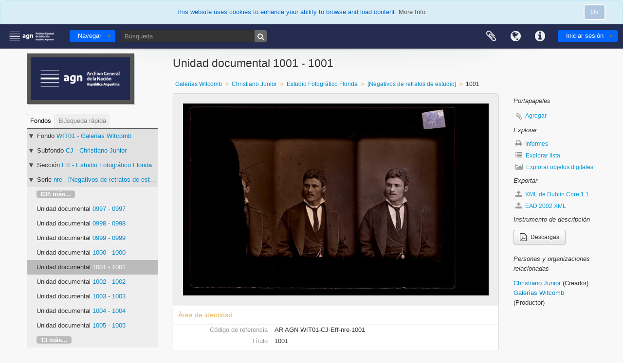

--- FILE ---
content_type: text/html; charset=utf-8
request_url: https://atom.mininterior.gob.ar/index.php/1001
body_size: 12355
content:
<!DOCTYPE html>
<html lang="es" dir="ltr">
  <head>
        <meta http-equiv="Content-Type" content="text/html; charset=utf-8" />
<meta http-equiv="X-Ua-Compatible" content="IE=edge,chrome=1" />
    <meta name="title" content="1001 - Archivo General de la Nación" />
<meta name="description" content="Número de placa original: 20372.
Retrato individual, señor. Tres imágenes en placa, dos completas. Dimensiones (expresada en cm): 15.2 x 22 x 0.2." />
<meta name="viewport" content="initial-scale=1.0, user-scalable=no" />
    <title>1001 - Archivo General de la Nación</title>
    <link rel="shortcut icon" href="/favicon.ico"/>
    <link href="/vendor/imageflow/imageflow.packed.css" media="screen" rel="stylesheet" type="text/css" />
<link media="all" href="/plugins/arDominionPlugin/css/main.css" rel="stylesheet" type="text/css" />
            <script src="/vendor/jquery.js" type="text/javascript"></script>
<script src="/plugins/sfDrupalPlugin/vendor/drupal/misc/drupal.js" type="text/javascript"></script>
<script src="/vendor/yui/yahoo-dom-event/yahoo-dom-event.js" type="text/javascript"></script>
<script src="/vendor/yui/element/element-min.js" type="text/javascript"></script>
<script src="/vendor/yui/button/button-min.js" type="text/javascript"></script>
<script src="/vendor/modernizr.js" type="text/javascript"></script>
<script src="/vendor/jquery-ui/jquery-ui.min.js" type="text/javascript"></script>
<script src="/vendor/jquery.expander.js" type="text/javascript"></script>
<script src="/vendor/jquery.masonry.js" type="text/javascript"></script>
<script src="/vendor/jquery.imagesloaded.js" type="text/javascript"></script>
<script src="/vendor/bootstrap/js/bootstrap.js" type="text/javascript"></script>
<script src="/vendor/URI.js" type="text/javascript"></script>
<script src="/vendor/meetselva/attrchange.js" type="text/javascript"></script>
<script src="/js/qubit.js" type="text/javascript"></script>
<script src="/js/treeView.js" type="text/javascript"></script>
<script src="/js/clipboard.js" type="text/javascript"></script>
<script src="/plugins/sfDrupalPlugin/vendor/drupal/misc/collapse.js" type="text/javascript"></script>
<script src="/plugins/sfDrupalPlugin/vendor/drupal/misc/form.js" type="text/javascript"></script>
<script src="/vendor/imageflow/imageflow.packed.js" type="text/javascript"></script>
<script src="/js/blank.js" type="text/javascript"></script>
<script src="/js/imageflow.js" type="text/javascript"></script>
<script src="/js/dominion.js" type="text/javascript"></script>
  </head>
  <body class="yui-skin-sam sfIsadPlugin index">

    
    
<script type="text/javascript" charset="utf-8" src="/js/privacyMessage.js"></script>

<div class="animateNicely" id="privacy-message">

    <div class="alert alert-info">
        <button type="button" class="c-btn c-btn-submit c-btn-right-align privacy-message-button">Ok</button>
      <div id="privacy-message-content">
        This website uses cookies to enhance your ability to browse and load content. <a href="/privacy">More Info.</a>      </div>
    </div>

</div>


<header id="top-bar">

      <a id="logo" rel="home" href="/index.php/" title=""><img alt="AtoM" src="/images/logo.png" /></a>  
  
  <div id="search-bar">

    <div id="browse-menu">

  <button class="top-item top-dropdown" data-toggle="dropdown" data-target="#" aria-expanded="false">Navegar</button>

  <div class="top-dropdown-container top-dropdown-container-right">

    <div class="top-dropdown-arrow">
      <div class="arrow"></div>
    </div>

    <div class="top-dropdown-header">
      <h2>Navegar</h2>
    </div>

    <div class="top-dropdown-body">
      <ul>
        <li class="leaf" id="node_browseActors"><a href="/index.php/actor/browse" title="Registro de autoridad">Registro de autoridad</a></li><li class="active leaf" id="node_browseInformationObjects"><a href="/index.php/informationobject/browse" title="Descripción archivística">Descripción archivística</a></li><li class="leaf" id="node_browseRepositories"><a href="/index.php/repository/browse" title="Instituciones archivísticas">Instituciones archivísticas</a></li><li class="leaf" id="node_browseFunctions"><a href="/index.php/function/browse" title="Funciones">Funciones</a></li><li class="leaf" id="node_browseSubjects"><a href="/index.php/taxonomy/index/id/35" title="Materias">Materias</a></li><li class="leaf" id="node_browsePlaces"><a href="/index.php/taxonomy/index/id/42" title="Lugares">Lugares</a></li><li class="leaf" id="node_browseDigitalObjects"><a href="/index.php/informationobject/browse?view=card&amp;onlyMedia=1&amp;topLod=0" title="Objetos digitales">Objetos digitales</a></li>      </ul>
    </div>

    <div class="top-dropdown-bottom"></div>

  </div>

</div>

    <div id="search-form-wrapper" role="search">

  <h2>Búsqueda</h2>

  <form action="/index.php/informationobject/browse" data-autocomplete="/index.php/search/autocomplete" autocomplete="off">

    <input type="hidden" name="topLod" value="0"/>
    <input type="hidden" name="sort" value="relevance"/>

    <input type="text" name="query" aria-label="Búsqueda" value="" placeholder="Búsqueda"/>

    <button aria-label="Búsqueda"></button>

    <div id="search-realm" class="search-popover">

      
        <div>
          <label>
              <input name="repos" type="radio" value checked="checked" data-placeholder="Búsqueda">
            Búsqueda global          </label>
        </div>

                  <div>
            <label>
              <input name="repos" type="radio" value="445" data-placeholder="Busca Archivo General de la Nación (Argentina)"/>
              Busca <span>Archivo General de la Nación (Argentina)</span>            </label>
          </div>
        
        
      
      <div class="search-realm-advanced">
        <a href="/index.php/informationobject/browse?showAdvanced=1&topLod=0">
          Búsqueda avanzada&nbsp;&raquo;
        </a>
      </div>

    </div>

  </form>

</div>

  </div>

  <nav>

    
  <div id="user-menu">
    <button class="top-item top-dropdown" data-toggle="dropdown" data-target="#"
      aria-expanded="false">
        Iniciar sesión    </button>

    <div class="top-dropdown-container">

      <div class="top-dropdown-arrow">
        <div class="arrow"></div>
      </div>

      <div class="top-dropdown-header">
        <h2>¿Estás registrado?</h2>
      </div>

      <div class="top-dropdown-body">

        <form action="/index.php/user/login" method="post">
          <input type="hidden" name="_csrf_token" value="898e06a8d07ebac72643752d2cb5e58b" id="csrf_token" /><input type="hidden" name="next" value="http://atom.mininterior.gob.ar/index.php/1001" id="next" />
          <div class="form-item form-item-email">
  <label for="email">Correo electrónico <span class="form-required" title="This field is required.">*</span></label>
  <input type="text" name="email" id="email" />
  
</div>

          <div class="form-item form-item-password">
  <label for="password">Contraseña <span class="form-required" title="This field is required.">*</span></label>
  <input type="password" name="password" autocomplete="off" id="password" />
  
</div>

          <button type="submit">Iniciar sesión</button>

        </form>

      </div>

      <div class="top-dropdown-bottom"></div>

    </div>
  </div>


    <div id="quick-links-menu" data-toggle="tooltip" data-title="Enlaces rápidos">

  <button class="top-item" data-toggle="dropdown" data-target="#" aria-expanded="false">Enlaces rápidos</button>

  <div class="top-dropdown-container">

    <div class="top-dropdown-arrow">
      <div class="arrow"></div>
    </div>

    <div class="top-dropdown-header">
      <h2>Enlaces rápidos</h2>
    </div>

    <div class="top-dropdown-body">
      <ul>
                              <li><a href="/index.php/" title="Inicio">Inicio</a></li>
                                        <li><a href="/index.php/about" title="Acerca">Acerca</a></li>
                                        <li><a href="/index.php/privacy" title="Política de privacidad">Política de privacidad</a></li>
                                        <li><a href="http://docs.accesstomemory.org/" title="Ayuda">Ayuda</a></li>
                                                                              </ul>
    </div>

    <div class="top-dropdown-bottom"></div>

  </div>

</div>

          <div id="language-menu" data-toggle="tooltip" data-title="Idioma">

  <button class="top-item" data-toggle="dropdown" data-target="#" aria-expanded="false">Idioma</button>

  <div class="top-dropdown-container">

    <div class="top-dropdown-arrow">
      <div class="arrow"></div>
    </div>

    <div class="top-dropdown-header">
      <h2>Idioma</h2>
    </div>

    <div class="top-dropdown-body">
      <ul>
                  <li>
            <a href="/index.php/1001;isad?sf_culture=en" title="English">English</a>          </li>
                  <li>
            <a href="/index.php/1001;isad?sf_culture=fr" title="Français">Français</a>          </li>
                  <li class="active">
            <a href="/index.php/1001;isad?sf_culture=es" title="Español">Español</a>          </li>
                  <li>
            <a href="/index.php/1001;isad?sf_culture=nl" title="Nederlands">Nederlands</a>          </li>
                  <li>
            <a href="/index.php/1001;isad?sf_culture=pt" title="Português">Português</a>          </li>
              </ul>
    </div>

    <div class="top-dropdown-bottom"></div>

  </div>

</div>
    
    <div id="clipboard-menu"
  data-toggle="tooltip"
  data-title="Portapapeles"
  data-load-alert-message="There was an error loading the clipboard content."
  data-export-alert-message="The clipboard is empty for this entity type."
  data-export-check-url="/index.php/clipboard/exportCheck"
  data-delete-alert-message="Nota: los elementos del portapapeles no seleccionados en esta página se eliminarán del portapapeles cuando se actualice la página. Puede volver a seleccionarlos ahora o recargar la página para eliminarlos por completo. El uso de los botones de ordenación o de vista previa de impresión también provocará una recarga de la página - así que ¡se perderá todo lo que no esté seleccionado en ese momento!">

  <button class="top-item" data-toggle="dropdown" data-target="#" aria-expanded="false">
    Portapapeles  </button>

  <div class="top-dropdown-container">

    <div class="top-dropdown-arrow">
      <div class="arrow"></div>
    </div>

    <div class="top-dropdown-header">
      <h2>Portapapeles</h2>
      <span id="count-block" data-information-object-label="Descripción archivística" data-actor-object-label="Registro de autoridad" data-repository-object-label="Institución archivística"></span>
    </div>

    <div class="top-dropdown-body">
      <ul>
        <li class="leaf" id="node_clearClipboard"><a href="/index.php/" title="Borrar selección">Borrar selección</a></li><li class="leaf" id="node_goToClipboard"><a href="/index.php/clipboard/view" title="Ir al portapapeles">Ir al portapapeles</a></li><li class="leaf" id="node_loadClipboard"><a href="/index.php/clipboard/load" title="Cargar portapapeles">Cargar portapapeles</a></li><li class="leaf" id="node_saveClipboard"><a href="/index.php/clipboard/save" title="Guardar portapapeles">Guardar portapapeles</a></li>      </ul>
    </div>

    <div class="top-dropdown-bottom"></div>

  </div>

</div>

    
  </nav>

  
</header>

  <div id="site-slogan">
  </div>

  <script>
    document.addEventListener("DOMContentLoaded", function() {
        // Verificar la URL actual
        var currentUrl = window.location.href;

        // Verificar si la URL no es la página principal
        if (currentUrl === "https://atom.mininterior.gob.ar/index.php/" || currentUrl === "https://atom.mininterior.gob.ar/index.php" || currentUrl === "https://atom.mininterior.gob.ar/" || currentUrl === "https://atom.mininterior.gob.ar" || currentUrl === "https://atom.mininterior.gob.ar/index.php/?sf_culture=en" || currentUrl === "https://atom.mininterior.gob.ar/index.php/?sf_culture=es" || currentUrl === "https://atom.mininterior.gob.ar/index.php/?sf_culture=fr" || currentUrl === "https://atom.mininterior.gob.ar/index.php/?sf_culture=nl" || currentUrl === "https://atom.mininterior.gob.ar/index.php/?sf_culture=pt") {
            // Agregar clase CSS para ocultar el banner
        } else {
          document.querySelector("#site-slogan").classList.add("hidden");
        }

        document.querySelector("#site-slogan").addEventListener("click", function() {
            // Redireccionar al usuario a la URL deseada
            window.location.href = "https://www.argentina.gob.ar/interior/archivo-general-de-la-nacion";
        });
    });
    </script>


    
    <div id="wrapper" class="container" role="main">

              
      <div class="row">

        <div class="span3">

          <div id="sidebar">

                
<div class="repository-logo">
  <a href="/index.php/archivo-general-de-la-nacion-argentina">
          <img alt="Ir a Archivo General de la Nación (Argentina)" src="/uploads/r/archivo-general-de-la-nacion-argentina/conf/logo.png" />      </a>
</div>

<ul id="treeview-menu" class="nav nav-tabs">
      <li class="active">
      <a href="#treeview" data-toggle="#treeview">
        Fondos      </a>
    </li>
    <li >
    <a href="#treeview-search" data-toggle="#treeview-search">
      Búsqueda rápida    </a>
  </li>
</ul>

<div id="treeview" data-current-id="5747" data-sortable="false">

  
    <ul class="unstyled">

                                
        <li class="ancestor root" data-xhr-location="/index.php/galerias-witcomb-srl-f/informationobject/treeView" data-content="Galerías Witcomb"><i></i>&nbsp;<span class="levelOfDescription">Fondo</span><a title="" href="/index.php/galerias-witcomb-srl-f">WIT01&nbsp;-&nbsp;Galerías Witcomb</a></li>              
        <li class="ancestor" data-xhr-location="/index.php/christiano-junior-sf/informationobject/treeView" data-content="Christiano Junior"><i></i>&nbsp;<span class="levelOfDescription">Subfondo</span><a title="" href="/index.php/christiano-junior-sf">CJ&nbsp;-&nbsp;Christiano Junior</a></li>              
        <li class="ancestor" data-xhr-location="/index.php/estudio-fotografico-florida/informationobject/treeView" data-content="Estudio Fotográfico Florida"><i></i>&nbsp;<span class="levelOfDescription">Sección</span><a title="" href="/index.php/estudio-fotografico-florida">Eff&nbsp;-&nbsp;Estudio Fotográfico Florida</a></li>              
        <li class="ancestor" data-xhr-location="/index.php/negativos-de-retratos-de-estudio/informationobject/treeView" data-content="[Negativos de retratos de estudio]"><i></i>&nbsp;<span class="levelOfDescription">Serie</span><a title="" href="/index.php/negativos-de-retratos-de-estudio">nre&nbsp;-&nbsp;[Negativos de retratos de estudio]</a></li>      
      
                  <li class="more" data-xhr-location="/index.php/0997/informationobject/treeView" data-content=""><a href="#">835 más...</a></li>        
                              <li data-xhr-location="/index.php/0997/informationobject/treeView" data-content="0997"><span class="levelOfDescription">Unidad documental</span><a title="" href="/index.php/0997">0997&nbsp;-&nbsp;0997</a></li>                      <li data-xhr-location="/index.php/0998/informationobject/treeView" data-content="0998"><span class="levelOfDescription">Unidad documental</span><a title="" href="/index.php/0998">0998&nbsp;-&nbsp;0998</a></li>                      <li data-xhr-location="/index.php/0999/informationobject/treeView" data-content="0999"><span class="levelOfDescription">Unidad documental</span><a title="" href="/index.php/0999">0999&nbsp;-&nbsp;0999</a></li>                      <li data-xhr-location="/index.php/1000/informationobject/treeView" data-content="1000"><span class="levelOfDescription">Unidad documental</span><a title="" href="/index.php/1000">1000&nbsp;-&nbsp;1000</a></li>                  
      
      <li class="active" data-xhr-location="/index.php/1001/informationobject/treeView" data-content="1001"><span class="levelOfDescription">Unidad documental</span><a title="" href="/index.php/1001">1001&nbsp;-&nbsp;1001</a></li>
      
                  <li data-xhr-location="/index.php/1002/informationobject/treeView" data-content="1002"><span class="levelOfDescription">Unidad documental</span><a title="" href="/index.php/1002">1002&nbsp;-&nbsp;1002</a></li>                  <li data-xhr-location="/index.php/1003/informationobject/treeView" data-content="1003"><span class="levelOfDescription">Unidad documental</span><a title="" href="/index.php/1003">1003&nbsp;-&nbsp;1003</a></li>                  <li data-xhr-location="/index.php/1004/informationobject/treeView" data-content="1004"><span class="levelOfDescription">Unidad documental</span><a title="" href="/index.php/1004">1004&nbsp;-&nbsp;1004</a></li>                  <li data-xhr-location="/index.php/1005/informationobject/treeView" data-content="1005"><span class="levelOfDescription">Unidad documental</span><a title="" href="/index.php/1005">1005&nbsp;-&nbsp;1005</a></li>        
                          <li class="more" data-xhr-location="/index.php/1005/informationobject/treeView" data-content=""><a href="#">13 más...</a></li>        
      
    </ul>

  
</div>

<div id="treeview-search" role="search" aria-label="Jerarquía" >

  <form method="get" action="/index.php/search?collection=2222" data-not-found="No se han encontrado resultados.">
    <div class="search-box">
      <input type="text" name="query" aria-label="Search hierarchy" placeholder="Search hierarchy" />
      <button type="submit" aria-label="Búsqueda"><i aria-hidden="true" class="fa fa-search"></i></button>
    </div>
  </form>

</div>


          </div>

        </div>

        <div class="span9">

          <div id="main-column">

            
  <h1>Unidad documental 1001 - 1001</h1>

  
      <section class="breadcrumb">

  <ul>
                                      <li><a href="/index.php/galerias-witcomb-srl-f" title="Galerías Witcomb">Galerías Witcomb</a></li>
                                          <li><a href="/index.php/christiano-junior-sf" title="Christiano Junior">Christiano Junior</a></li>
                                          <li><a href="/index.php/estudio-fotografico-florida" title="Estudio Fotográfico Florida">Estudio Fotográfico Florida</a></li>
                                          <li><a href="/index.php/negativos-de-retratos-de-estudio" title="[Negativos de retratos de estudio]">[Negativos de retratos de estudio]</a></li>
                                          <li class="active"><span>1001</span></li>
                    </ul>

</section>
  
  

            <div class="row">

              <div class="span7">

                
  

                                  <div id="content">
                    




    <div class="digital-object-reference">
          

      <img alt="Original Objeto digital not accessible" src="/uploads/r/archivo-general-de-la-nacion-argentina/7/9/3/793c15819fb0ec4d89d7ca54aea95034de5494b80b1d11b4b7e8de49d0d4ea4d/AR-AGN-WIT01-CJ-Eff-nre-1001_141.jpg" />  
      </div>

<section id="identityArea">

      <span anchor="identityArea" title="Editar área de identidad"><h2>Área de identidad</h2></span>  
  <div class="field">
  <h3>Código de referencia</h3>
  <div class="referenceCode">
    AR AGN WIT01-CJ-Eff-nre-1001
  </div>
</div>

  <div class="field">
  <h3>Título</h3>
  <div class="title">
    1001
  </div>
</div>

  <div class="field">
    <h3>Fecha(s)</h3>
    <div class="creationDates">
      <ul>
                  <li>
            1878/01 (Creación)
          </li>
              </ul>
    </div>
  </div>

  <div class="field">
  <h3>Nivel de descripción</h3>
  <div class="levelOfDescription">
    <p>Unidad documental</p>
  </div>
</div>

  <div class="field">
  <h3>Volumen y soporte</h3>
  <div class="extentAndMedium">
    <p>1, vidrio.</p>
  </div>
</div>
</section> <!-- /section#identityArea -->

<section id="contextArea">

      <span anchor="contextArea" title="Editar área de contexto"><h2>Área de contexto</h2></span>  
  <div class="creatorHistories">
          <div class="field">
      <h3>Nombre del productor</h3>
      <div>

        <div class="creator">
                      <a href="/index.php/christiano-junior" title="Christiano Junior">Christiano Junior</a>                  </div>

                  <div class="datesOfExistence">
            (1867-1878)
          </div>
        
                  <div class="field">
                                                  <h3>Historia administrativa</h3>
            <div class="history">
              <p>José Christiano de Freitas Henriques Junior, conocido como Christiano Junior, nació en las Islas de Flores, Azores, Portugal, en julio de 1832. En 1855 emigró a Brasil junto a su esposa y sus dos hijos donde inició su profesión como fotógrafo. En 1862 abrió un estudio fotográfico en Maceió, Estado de Alagoas. Dos años después se mudó a Río de Janeiro y trabajó junto a Fernando Arterio de Miranda. La sociedad duró un año. Entre los años 1866 y 1869 tuvo un local en Mercedes, Uruguay, junto a su socio Bernardo José Pacheco, llamado “Christiano Junior y Pacheco”.<br/>El 1ro de diciembre de 1867 Christiano Junior abrió su primer local de fotografía y pintura en la ciudad de Buenos Aires ubicado en la calle Florida 159 entre Cuyo, actual Sarmiento, y avenida Corrientes.<br/>En 1872 inauguró la segunda sede especializada en “Retratos de Criaturas - Fotografía de la Infancia”. El nuevo estudio estaba ubicado en la calle Artes 118, actual Av. Carlos Pellegrini. El 8 de marzo de 1875 el local fue destruido por un incendio. Posteriormente lo reabrió en la calle Victoria 296, actual Hipólito Yrigoyen, a cargo de su hijo, José Virgilio Freitas Henriques<br/>La casa de la calle Florida se trasladó al local contiguo, Florida 160-64, a una propiedad de la familia Ortíz Basualdo la cual contaba con laboratorios, galería de pose, salas de exposición y vivienda para el personal. En 1875 la ciudad de Buenos Aires cambió la numeración y pasó a ser Florida 208. En este local retrató a personalidades destacadas de la sociedad porteña, incluidos los presidentes argentinos. Inició la tradición con Domingo Faustino Sarmiento, además de Luis S. Peña, Carlos Pellegrini y figuras como Adolfo Alsina y Lucio V. Mansilla entre otros.<br/>Entre los años 1875 y 1878 fue fotógrafo oficial y participó activamente en la Sociedad Rural Argentina.<br/>En 1876 y 1877 editó dos Álbumes llamados: “Vistas y costumbres de la República Argentina”, con doce tomas acompañadas por descripciones históricas, geográficas, filosóficas y críticas de cada provincia, traducidas en cuatro idiomas: francés, portugués, español y alemán. Los álbumes transmitieron los aspectos populares del progreso y la vida moderna de la Argentina.<br/>Recibió premios nacionales e internacionales. Publicitó su comercio en periódicos, folletos y anuncios callejeros en los que ofrecía, además de los tradicionales retratos, copias al óleo sobre lienzo y sobre porcelana. Los estudios fotográficos se destacaron por contar con las últimas novedades tecnológicas como las máquinas instantáneas.<br/>En 1878 vendió el fondo de comercio a los fotógrafos Alexander Witcomb y Roberto Mackern quienes llamaron al estudio “Witcomb y Mackern”. La venta incluyó los negativos, que contienen los registros de los dos álbumes editados, los archivos de clientes, instalaciones y cámaras de galería.<br/>Entre los años 1879 y 1884 recorrió el país continuando su actividad fotográfica, se asoció a distintos fotógrafos locales de las ciudades que visitaba, hasta que finalmente se estableció en la provincia de Tucumán hasta 1889.<br/>En 1901 se mudó a la ciudad de Corrientes, oficiando de agente de nivel local de la casa “Freitas y Castillo” con sede en Buenos Aires. En 1902 viajó a la ciudad de Asunción, Paraguay, en donde falleció el 19 de noviembre.</p>            </div>
          </div>
        
      </div>
    </div>
        </div>

  <div class="relatedFunctions">
      </div>

  <div class="repository">
    <div class="field">
  <h3>Institución archivística</h3>
  <div>
    <a title="Heredado desde Galerías Witcomb" href="/index.php/archivo-general-de-la-nacion-argentina">Archivo General de la Nación (Argentina)</a>
  </div>
</div>
  </div>

      <div class="field">
  <h3>Historia archivística</h3>
  <div class="archivalHistory">
    
  </div>
</div>
  
      <div class="field">
  <h3>Origen del ingreso o transferencia</h3>
  <div class="immediateSourceOfAcquisitionOrTransfer">
    
  </div>
</div>
  
</section> <!-- /section#contextArea -->

<section id="contentAndStructureArea">

      <span anchor="contentAndStructureArea" title="Editar área de contenido y estructura"><h2>Área de contenido y estructura</h2></span>  
  <div class="field">
  <h3>Alcance y contenido</h3>
  <div class="scopeAndContent">
    <p>Número de placa original: 20372.<br/>Retrato individual, señor. Tres imágenes en placa, dos completas. Dimensiones (expresada en cm): 15.2 x 22 x 0.2.</p>
  </div>
</div>

      <div class="field">
  <h3>Valorización, destrucción y programación</h3>
  <div class="appraisalDestructionAndScheduling">
    
  </div>
</div>
  
  <div class="field">
  <h3>Acumulaciones</h3>
  <div class="accruals">
    
  </div>
</div>

  <div class="field">
  <h3>Sistema de arreglo</h3>
  <div class="systemOfArrangement">
    
  </div>
</div>
</section> <!-- /section#contentAndStructureArea -->

<section id="conditionsOfAccessAndUseArea">

      <span anchor="conditionsOfAccessAndUseArea" title="Editar área de condiciones de acceso y uso"><h2>Área de condiciones de acceso y uso</h2></span>  
  <div class="field">
  <h3>Condiciones de acceso</h3>
  <div class="conditionsGoverningAccess">
    <p>El acceso a la documentación original se encuentra restringida por cuestiones de orden práctico.<br/>El Archivo General de la Nación (AGN) contempla dos modos de acceso a la información pública contenida en los documentos que integran su acervo: a través de su portal oficial en internet o presencialmente, según el tipo de documento de que se trate. En ambos casos se requiere registración como usuario AGN mediante aceptación de los términos y condiciones de uso.<br/>El AGN ha implementado como práctica archivística armonizar el derecho de acceso a la información pública (Ley 27.275 / Decreto reglamentario 206/2017) con el derecho a la protección de datos personales (Ley 25.326 /Decreto reglamentario 1558/2001). En este sentido AGN puede decidir, cuando la protección de datos personales así lo justifique, solicitar la firma de un compromiso de disociación de datos, o proveer al usuario, sea a través del sitio oficial en internet o sea de modo presencial, la información pública solicitada bajo el formato de formulario sin acceso al documento original o a su imagen digitalizada. Aquellos documentos que no se encuentren disponibles para su acceso a través del portal AGN pueden ser accedidos presencialmente en las sedes habilitadas específicamente a tales efectos, previa registración como usuario y, en su caso, previa solicitud de búsqueda.</p>
  </div>
</div>

  <div class="field">
  <h3>Condiciones</h3>
  <div class="conditionsGoverningReproduction">
    <p>Sin restricciones de orden legal.<br/>Cuando los documentos no sean accesibles para su consulta a través del portal de internet la reproducción de los mismos quedará sujeta a los reglamentos de sala vigentes. En todos los casos, le usuarie AGN se compromete a citar la fuente conforme el siguiente aviso legal: “Este material se encuentra bajo la guarda y custodia del Archivo General de la Nación, formando parte de su acervo”. Se deberá citar la documentación siguiendo las pautas definidas por el AGN. En el caso de utilización de documentos en audiovisuales se deberá consignar el siguiente aviso legal en los créditos junto con el logotipo del Archivo General de la Nación: “Esta producción utiliza material que se encuentra bajo la guarda y custodia del Archivo General de la Nación, formando parte de su acervo”.</p>
  </div>
</div>

  <div class="field">
    <h3>Idioma del material</h3>
    <div class="languageOfMaterial">
      <ul>
                  <li>español</li>
              </ul>
    </div>
  </div>

  <div class="field">
    <h3>Escritura del material</h3>
    <div class="scriptOfMaterial">
      <ul>
                  <li>latín</li>
              </ul>
    </div>
  </div>

  <div class="field">
  <h3>Notas sobre las lenguas y escrituras</h3>
  <div class="languageAndScriptNotes">
    
  </div>
</div>

      <div class="field">
  <h3>Características físicas y requisitos técnicos</h3>
  <div class="physicalCharacteristics">
    <p>El acceso a la copia digital de la unidad se realiza en la sede de Parque Patricios del Archivo General de la Nación.</p>
  </div>
</div>
  
  <div class="field">
  <h3>Instrumentos de descripción</h3>
  <div class="findingAids">
    
  </div>
</div>

  <div class="field">
  <h3>Uploaded finding aid</h3>
  <div class="findingAidLink">
    <a href="/downloads/galerias-witcomb-srl-f.pdf" target="_blank">galerias-witcomb-srl-f.pdf</a>
  </div>
</div>

</section> <!-- /section#conditionsOfAccessAndUseArea -->

<section id="alliedMaterialsArea">

      <span anchor="alliedMaterialsArea" title="Editar área de materiales relacionados"><h2>Área de materiales relacionados</h2></span>  
  <div class="field">
  <h3>Existencia y localización de originales</h3>
  <div class="existenceAndLocationOfOriginals">
    
  </div>
</div>

  <div class="field">
  <h3>Existencia y localización de copias</h3>
  <div class="existenceAndLocationOfCopies">
    <p>La unidad documental fue digitalizada en el Archivo General de la Nación.</p>
  </div>
</div>

  <div class="field">
  <h3>Unidades de descripción relacionadas</h3>
  <div class="relatedUnitsOfDescription">
    
  </div>
</div>

  <div class="relatedMaterialDescriptions">
    <div class="field">

      <h3>Descripciones relacionadas</h3>
  
  <div>
    <ul>
                </ul>
  </div>

</div>
  </div>

  </section> <!-- /section#alliedMaterialsArea -->

<section id="notesArea">

      <span anchor="notesArea" title="Editar área de notas"><h2>Área de notas</h2></span>  
            <div class="field">
  <h3>Notas</h3>
  <div class="generalNote">
    <p>El título de la unidad documental responde al número de control de inventario asignado por el Archivo General de la Nación.<br/>La fecha de la descripción fue extraída de la relación del número de placa original y la serie [Álbumes de contactos de retratos de estudio].<br/>Para la descripción de los retratos se definió un vocabulario controlado: señora, señorita, señor y/o infante. Se utilizaron los registros diarios de la serie [Libros Alfabéticos y Cronológicos de Clientes] del Fondo Galerías Witcomb SRL, si bien son registros posteriores, es la información más próxima a la producción de los documentos con la que contamos.</p>
  </div>
</div>
      
  <div class="alternativeIdentifiers">
    <div class="field">

  <h3>Identificador/es alternativo(os)</h3>

  <div>
      </div>

</div>
  </div>
</section> <!-- /section#notesArea -->

<section id="accessPointsArea">

      <span anchor="accessPointsArea" title="Editar puntos de acceso"><h2>Puntos de acceso</h2></span>  
  <div class="subjectAccessPoints">
    <div class="field">

      <h3>Puntos de acceso por materia</h3>
  
  <div>
    <ul>
          </ul>
  </div>

</div>
  </div>

  <div class="placeAccessPoints">
    <div class="field">

      <h3>Puntos de acceso por lugar</h3>
  
  <div>
    <ul>
          </ul>
  </div>

</div>
  </div>

  <div class="nameAccessPoints">
    <div class="field">

      <h3>Puntos de acceso por autoridad</h3>
  
  <div>
    <ul>
                                                                            <li><a href="/index.php/galerias-witcomb-srl" title="Galerías Witcomb">Galerías Witcomb</a> <span class="note2">(Productor)</span></li>
                                                  
          </ul>
  </div>

</div>
  </div>

  <div class="genreAccessPoints">
    <div class="field">

      <h3>Tipo de puntos de acceso</h3>
  
  <div>
    <ul>
          </ul>
  </div>

</div>
  </div>
</section> <!-- /section#accessPointsArea -->

<section id="descriptionControlArea">

      <span anchor="descriptionControlArea" title="Editar área de control de descripción"><h2>Área de control de la descripción</h2></span>  
      <div class="field">
  <h3>Identificador de la descripción</h3>
  <div class="descriptionIdentifier">
    AR-AGN-ISAD-WIT01-CJ-Eff-nre-1001_01
  </div>
</div>
  
      <div class="field">
  <h3>Identificador de la institución</h3>
  <div class="institutionIdentifier">
    AGN
  </div>
</div>
  
      <div class="field">
  <h3>Reglas y/o convenciones usadas</h3>
  <div class="rulesAndOrConventionsUsed">
    <p>Directriz para la implementación de la Norma ISAD-G, Versión 2021. Buenos Aires: AGN, 2021.<br/>Norma de codificación para la representación de nombres de escrituras ISO 15924 — Codes for the representation of names of scripts, Geneva: International Organization for Standarization, 2004.<br/>Norma de códigos para la representación de nombres de lenguas: ISO 639-1 — Codes for the representation of names of languages, Geneva: International Organization for Standarization, 2002.<br/>Norma de codificación de fechas: ISO 8601 – Data elements and interchange formats – Information interchange – Representation of dates and times, 2nd ed., Geneva: International Organization for Standarization, 2000.<br/>Norma de codificación de país: ISO 3166 – Codes for the representation of names of countries, Geneva: International Organization for Standarization, 1997.</p>
  </div>
</div>
  
      <div class="field">
  <h3>Estado de elaboración</h3>
  <div class="descriptionStatus">
    <p>Final</p>
  </div>
</div>
  
      <div class="field">
  <h3>Nivel de detalle</h3>
  <div class="levelOfDetail">
    <p>Completo</p>
  </div>
</div>
  
      <div class="field">
  <h3>Fechas de creación revisión eliminación</h3>
  <div class="datesOfCreationRevisionDeletion">
    <p>Descripción creada:<br/>2021/07/29.</p>
  </div>
</div>
  
      <div class="field">
      <h3>Idioma(s)</h3>
      <div class="languages">
        <ul>
                      <li>español</li>
                  </ul>
      </div>
    </div>
  
      <div class="field">
      <h3>Escritura(s)</h3>
      <div class="scripts">
        <ul>
                      <li>latín</li>
                  </ul>
      </div>
    </div>
  
      <div class="field">
  <h3>Fuentes</h3>
  <div class="sources">
    
  </div>
</div>
  
            <div class="field">
  <h3>Nota del archivista</h3>
  <div class="archivistNote">
    <p>Descripción creada por Valle, Natalia.<br/>Investigaciones preliminares por Christensen, Dolores; Schiariti, Lorena.</p>
  </div>
</div>
      
</section> <!-- /section#descriptionControlArea -->



  <div class="digitalObjectMetadata">
    
<section>

      <span title="Editar objeto digital"><h2>Objeto digital metadatos</h2></span>  
  
  
    <fieldset class="collapsible digital-object-metadata single">
      <legend>Copias de Acceso</legend>

      
        <div class="digital-object-metadata-header">
          <h3>Archivo maestro <i class="fa fa-file inactive" aria-hidden="true"></i></h3>
        </div>

        <div class="digital-object-metadata-body">
          
          
          
                                    <div class="field">
  <h3>Nombre del archivo</h3>
  <div class="filename">
    AR-AGN-WIT01-CJ-Eff-nre-1001.jpg
  </div>
</div>
                      
          
          
                      <div class="field">
  <h3>Tamaño del archivo</h3>
  <div class="filesize">
    74.5 KiB
  </div>
</div>
          
                      <div class="field">
  <h3>Cargado</h3>
  <div class="uploaded">
    17 de agosto de 2021 07:58
  </div>
</div>
          
          
        </div>

      
      
        <div class="digital-object-metadata-header">
          <h3>Reference copy <i class="fa fa-file" aria-hidden="true"></i></h3>
        </div>

        <div class="digital-object-metadata-body">
                                    <div class="field">
  <h3>Nombre del archivo</h3>
  <div class="referenceCopyFileName">
    AR-AGN-WIT01-CJ-Eff-nre-1001_141.jpg
  </div>
</div>
                      
                      <div class="field">
  <h3>Tipo de soporte</h3>
  <div class="referenceCopyFileName">
    <p>Imagen</p>
  </div>
</div>
          
                      <div class="field">
  <h3>Tipo de documento MIME</h3>
  <div class="referenceCopyMimeType">
    <p>image/jpeg</p>
  </div>
</div>
          
                      <div class="field">
  <h3>Tamaño del archivo</h3>
  <div class="referenceCopyFileSize">
    76.2 KiB
  </div>
</div>
          
                      <div class="field">
  <h3>Cargado</h3>
  <div class="referenceCopyUploaded">
    17 de julio de 2024 18:26
  </div>
</div>
          
          
        </div>

      
      
        <div class="digital-object-metadata-header">
          <h3>Thumbnail copy <i class="fa fa-file" aria-hidden="true"></i></h3>
        </div>

        <div class="digital-object-metadata-body">
                                    <div class="field">
  <h3>Nombre del archivo</h3>
  <div class="thumbnailCopyFileName">
    <a target="_blank" href="/uploads/r/archivo-general-de-la-nacion-argentina/7/9/3/793c15819fb0ec4d89d7ca54aea95034de5494b80b1d11b4b7e8de49d0d4ea4d/AR-AGN-WIT01-CJ-Eff-nre-1001_142.jpg" title="AR-AGN-WIT01-CJ-Eff-nre-1001_142.jpg">AR-AGN-WIT01-CJ-Eff-nre-1001_142.jpg</a>
  </div>
</div>
                      
                      <div class="field">
  <h3>Tipo de soporte</h3>
  <div class="thumbnailCopyFileName">
    <p>Imagen</p>
  </div>
</div>
          
                      <div class="field">
  <h3>Tipo de documento MIME</h3>
  <div class="thumbnailCopyMimeType">
    <p>image/jpeg</p>
  </div>
</div>
          
                      <div class="field">
  <h3>Tamaño del archivo</h3>
  <div class="thumbnailCopyFileSize">
    4.5 KiB
  </div>
</div>
          
                      <div class="field">
  <h3>Cargado</h3>
  <div class="thumbnailCopyUploaded">
    17 de julio de 2024 18:26
  </div>
</div>
          
          
        </div>

      
    </fieldset>

  
</section>
  </div>

  <div class="digitalObjectRights">
    <section>

  <span title="Editar objeto digital"><h2>Objeto digital (Ejemplar original), área de permisos</h2></span>
  
</section>

<section>

  
    <span title="Editar objeto digital"><h2>Objeto digital (Referencia), área de permisos</h2></span>
    
  
</section>

<section>

  
    <span title="Editar objeto digital"><h2>Objeto digital (Miniatura), área de permisos</h2></span>
    
  
</section>
  </div>


<section id="accessionArea">

  <h2>Área de Ingreso</h2>

  <div class="accessions">
      </div>

</section> <!-- /section#accessionArea -->


                  </div>
                
                  <section class="actions">
  <ul>

      
      
      
      
  </ul>
</section>

              </div>

              <div class="span2">

                <div id="context-menu">

                  
  <section id="action-icons">
  <ul>

    <li class="separator"><h4>Portapapeles</h4></li>

    <li class="clipboard">
      <button class="clipboard-wide"
  data-clipboard-slug="1001"
  data-clipboard-type="informationObject"
    data-title="Agregar"
  data-alt-title="Eliminar">
  Agregar</button>
    </li>

    <li class="separator"><h4>Explorar</h4></li>

    <li>
      <a href="/index.php/1001/informationobject/reports">
        <i class="fa fa-print"></i>
        Informes      </a>
    </li>

    
    <li>
              <a href="/index.php/informationobject/browse?collection=2222&topLod=0">
      
        <i class="fa fa-list"></i>
        Explorar lista      </a>
    </li>

          <li>
        <a href="/index.php/informationobject/browse?collection=2222&topLod=0&view=card&onlyMedia=1">
          <i class="fa fa-picture-o"></i>
          Explorar objetos digitales        </a>
      </li>
    
    
    <li class="separator"><h4>Exportar</h4></li>

          <li>
        <a href="/index.php/1001;dc?sf_format=xml">
          <i class="fa fa-upload"></i>
          XML de Dublin Core 1.1        </a>
      </li>
    
          <li>
        <a href="/index.php/1001;ead?sf_format=xml">
          <i class="fa fa-upload"></i>
          EAD 2002 XML        </a>
      </li>
    
    
    <li class="separator"><h4>Instrumento de descripción</h4></li>





  <li>
    <a class="btn" href="/downloads/galerias-witcomb-srl-f.pdf" target="_blank">
      <i class="fa fa-file-pdf-o fa-lg"></i>
      Descargas    </a>
  </li>

      </ul>
</section>

  <div class="field">

      <h4>Materias relacionadas</h4>
  
  <div>
    <ul>
          </ul>
  </div>

</div>

  <div class="field">

      <h4>Personas y organizaciones relacionadas</h4>
  
  <div>
    <ul>
                                                          <li><a href="/index.php/christiano-junior" title="Christiano Junior">Christiano Junior</a> <span class="note2">(Creador)</span></li>
                                                                                <li><a href="/index.php/galerias-witcomb-srl" title="Galerías Witcomb">Galerías Witcomb</a> <span class="note2">(Productor)</span></li>
                                                  
          </ul>
  </div>

</div>

  <div class="field">

      <h4>Tipos relacionados</h4>
  
  <div>
    <ul>
          </ul>
  </div>

</div>

  <div class="field">

      <h4>Lugares relacionados</h4>
  
  <div>
    <ul>
          </ul>
  </div>

</div>

        

                </div>

              </div>

            </div>

          </div>

        </div>

      </div>

    </div>

    
    <footer>

  
  
  <div id="print-date">
    Imprimido: 2026-01-24  </div>

  <div id="js-i18n">
    <div id="read-more-less-links"
      data-read-more-text="Read more" 
      data-read-less-text="Read less">
    </div>
  </div>

</footer>


  </body>
</html>


--- FILE ---
content_type: application/javascript
request_url: https://atom.mininterior.gob.ar/js/imageflow.js
body_size: 358
content:
(function ($)
  {
    Drupal.behaviors.imageflow = {
      attach: function (context)
        {
          $('.imageflow', context).each(function ()
            {
              new ImageFlow().init({
                opacity: true,
                reflectionP: 0,
                reflections: false });
            });
        } };
  })(jQuery);
